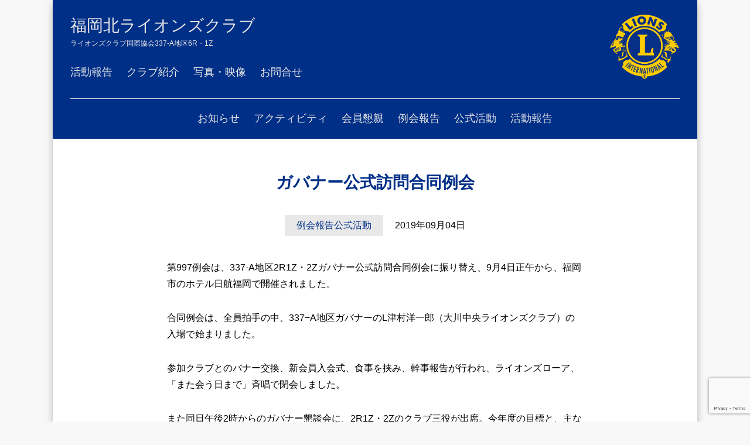

--- FILE ---
content_type: text/html; charset=UTF-8
request_url: https://fukuokakita-lionsclubs.org/all/7539/
body_size: 21940
content:
<!DOCTYPE HTML>
<html lang="ja">

    <head prefix="og: http://ogp.me/ns# fb: http://ogp.me/ns/fb# article: http://ogp.me/ns/article#">        <meta charset="utf-8">
<!-- Google tag (gtag.js) --> <script async src="https://www.googletagmanager.com/gtag/js?id=G-NCECPVRZZ4"></script> <script> window.dataLayer = window.dataLayer || []; function gtag(){dataLayer.push(arguments);} gtag('js', new Date()); gtag('config', 'G-NCECPVRZZ4'); </script>
        <meta name="viewport" content="width=device-width">
        <meta name="format-detection" content="telephone=no">
        <meta http-equiv="X-UA-Compatible" content="IE=edge">
        <link href="https://fukuokakita-lionsclubs.org/wp-content/themes/wp01/css/cmn.css?ver=1.1" rel="stylesheet" media="all">
        <link rel="icon" href="https://fukuokakita-lionsclubs.org/wp-content/themes/wp01/img/ogp/favicon.ico" type="image/x-icon">
        <link rel="shortcut icon" href="https://fukuokakita-lionsclubs.org/wp-content/themes/wp01/img/ogp/favicon.ico" type="image/x-icon">
        <link rel="apple-touch-icon" href="https://fukuokakita-lionsclubs.org/wp-content/themes/wp01/img/ogp/apple-touch-icon.png">
        <meta property="og:locale" content="ja_JP">
        <meta property="og:type" content="article">
                <meta property="og:description" content="福岡北ライオンズクラブ　ー　ライオンズクラブ国際協会337-A地区2R1Z">
<meta property="og:title" content="ガバナー公式訪問合同例会">
<meta property="og:url" content="https://fukuokakita-lionsclubs.org/all/7539/">
<meta property="og:image" content="">
<meta name="thumbnail" content="">
        <meta name="twitter:card" content="summary_large_image">
        <meta property="og:site_name" content="福岡北ライオンズクラブ">
        <meta name='robots' content='max-image-preview:large' />
	<style>img:is([sizes="auto" i], [sizes^="auto," i]) { contain-intrinsic-size: 3000px 1500px }</style>
	<style id='classic-theme-styles-inline-css' type='text/css'>
/*! This file is auto-generated */
.wp-block-button__link{color:#fff;background-color:#32373c;border-radius:9999px;box-shadow:none;text-decoration:none;padding:calc(.667em + 2px) calc(1.333em + 2px);font-size:1.125em}.wp-block-file__button{background:#32373c;color:#fff;text-decoration:none}
</style>
<style id='global-styles-inline-css' type='text/css'>
:root{--wp--preset--aspect-ratio--square: 1;--wp--preset--aspect-ratio--4-3: 4/3;--wp--preset--aspect-ratio--3-4: 3/4;--wp--preset--aspect-ratio--3-2: 3/2;--wp--preset--aspect-ratio--2-3: 2/3;--wp--preset--aspect-ratio--16-9: 16/9;--wp--preset--aspect-ratio--9-16: 9/16;--wp--preset--color--black: #000000;--wp--preset--color--cyan-bluish-gray: #abb8c3;--wp--preset--color--white: #ffffff;--wp--preset--color--pale-pink: #f78da7;--wp--preset--color--vivid-red: #cf2e2e;--wp--preset--color--luminous-vivid-orange: #ff6900;--wp--preset--color--luminous-vivid-amber: #fcb900;--wp--preset--color--light-green-cyan: #7bdcb5;--wp--preset--color--vivid-green-cyan: #00d084;--wp--preset--color--pale-cyan-blue: #8ed1fc;--wp--preset--color--vivid-cyan-blue: #0693e3;--wp--preset--color--vivid-purple: #9b51e0;--wp--preset--gradient--vivid-cyan-blue-to-vivid-purple: linear-gradient(135deg,rgba(6,147,227,1) 0%,rgb(155,81,224) 100%);--wp--preset--gradient--light-green-cyan-to-vivid-green-cyan: linear-gradient(135deg,rgb(122,220,180) 0%,rgb(0,208,130) 100%);--wp--preset--gradient--luminous-vivid-amber-to-luminous-vivid-orange: linear-gradient(135deg,rgba(252,185,0,1) 0%,rgba(255,105,0,1) 100%);--wp--preset--gradient--luminous-vivid-orange-to-vivid-red: linear-gradient(135deg,rgba(255,105,0,1) 0%,rgb(207,46,46) 100%);--wp--preset--gradient--very-light-gray-to-cyan-bluish-gray: linear-gradient(135deg,rgb(238,238,238) 0%,rgb(169,184,195) 100%);--wp--preset--gradient--cool-to-warm-spectrum: linear-gradient(135deg,rgb(74,234,220) 0%,rgb(151,120,209) 20%,rgb(207,42,186) 40%,rgb(238,44,130) 60%,rgb(251,105,98) 80%,rgb(254,248,76) 100%);--wp--preset--gradient--blush-light-purple: linear-gradient(135deg,rgb(255,206,236) 0%,rgb(152,150,240) 100%);--wp--preset--gradient--blush-bordeaux: linear-gradient(135deg,rgb(254,205,165) 0%,rgb(254,45,45) 50%,rgb(107,0,62) 100%);--wp--preset--gradient--luminous-dusk: linear-gradient(135deg,rgb(255,203,112) 0%,rgb(199,81,192) 50%,rgb(65,88,208) 100%);--wp--preset--gradient--pale-ocean: linear-gradient(135deg,rgb(255,245,203) 0%,rgb(182,227,212) 50%,rgb(51,167,181) 100%);--wp--preset--gradient--electric-grass: linear-gradient(135deg,rgb(202,248,128) 0%,rgb(113,206,126) 100%);--wp--preset--gradient--midnight: linear-gradient(135deg,rgb(2,3,129) 0%,rgb(40,116,252) 100%);--wp--preset--font-size--small: 13px;--wp--preset--font-size--medium: 20px;--wp--preset--font-size--large: 36px;--wp--preset--font-size--x-large: 42px;--wp--preset--spacing--20: 0.44rem;--wp--preset--spacing--30: 0.67rem;--wp--preset--spacing--40: 1rem;--wp--preset--spacing--50: 1.5rem;--wp--preset--spacing--60: 2.25rem;--wp--preset--spacing--70: 3.38rem;--wp--preset--spacing--80: 5.06rem;--wp--preset--shadow--natural: 6px 6px 9px rgba(0, 0, 0, 0.2);--wp--preset--shadow--deep: 12px 12px 50px rgba(0, 0, 0, 0.4);--wp--preset--shadow--sharp: 6px 6px 0px rgba(0, 0, 0, 0.2);--wp--preset--shadow--outlined: 6px 6px 0px -3px rgba(255, 255, 255, 1), 6px 6px rgba(0, 0, 0, 1);--wp--preset--shadow--crisp: 6px 6px 0px rgba(0, 0, 0, 1);}:where(.is-layout-flex){gap: 0.5em;}:where(.is-layout-grid){gap: 0.5em;}body .is-layout-flex{display: flex;}.is-layout-flex{flex-wrap: wrap;align-items: center;}.is-layout-flex > :is(*, div){margin: 0;}body .is-layout-grid{display: grid;}.is-layout-grid > :is(*, div){margin: 0;}:where(.wp-block-columns.is-layout-flex){gap: 2em;}:where(.wp-block-columns.is-layout-grid){gap: 2em;}:where(.wp-block-post-template.is-layout-flex){gap: 1.25em;}:where(.wp-block-post-template.is-layout-grid){gap: 1.25em;}.has-black-color{color: var(--wp--preset--color--black) !important;}.has-cyan-bluish-gray-color{color: var(--wp--preset--color--cyan-bluish-gray) !important;}.has-white-color{color: var(--wp--preset--color--white) !important;}.has-pale-pink-color{color: var(--wp--preset--color--pale-pink) !important;}.has-vivid-red-color{color: var(--wp--preset--color--vivid-red) !important;}.has-luminous-vivid-orange-color{color: var(--wp--preset--color--luminous-vivid-orange) !important;}.has-luminous-vivid-amber-color{color: var(--wp--preset--color--luminous-vivid-amber) !important;}.has-light-green-cyan-color{color: var(--wp--preset--color--light-green-cyan) !important;}.has-vivid-green-cyan-color{color: var(--wp--preset--color--vivid-green-cyan) !important;}.has-pale-cyan-blue-color{color: var(--wp--preset--color--pale-cyan-blue) !important;}.has-vivid-cyan-blue-color{color: var(--wp--preset--color--vivid-cyan-blue) !important;}.has-vivid-purple-color{color: var(--wp--preset--color--vivid-purple) !important;}.has-black-background-color{background-color: var(--wp--preset--color--black) !important;}.has-cyan-bluish-gray-background-color{background-color: var(--wp--preset--color--cyan-bluish-gray) !important;}.has-white-background-color{background-color: var(--wp--preset--color--white) !important;}.has-pale-pink-background-color{background-color: var(--wp--preset--color--pale-pink) !important;}.has-vivid-red-background-color{background-color: var(--wp--preset--color--vivid-red) !important;}.has-luminous-vivid-orange-background-color{background-color: var(--wp--preset--color--luminous-vivid-orange) !important;}.has-luminous-vivid-amber-background-color{background-color: var(--wp--preset--color--luminous-vivid-amber) !important;}.has-light-green-cyan-background-color{background-color: var(--wp--preset--color--light-green-cyan) !important;}.has-vivid-green-cyan-background-color{background-color: var(--wp--preset--color--vivid-green-cyan) !important;}.has-pale-cyan-blue-background-color{background-color: var(--wp--preset--color--pale-cyan-blue) !important;}.has-vivid-cyan-blue-background-color{background-color: var(--wp--preset--color--vivid-cyan-blue) !important;}.has-vivid-purple-background-color{background-color: var(--wp--preset--color--vivid-purple) !important;}.has-black-border-color{border-color: var(--wp--preset--color--black) !important;}.has-cyan-bluish-gray-border-color{border-color: var(--wp--preset--color--cyan-bluish-gray) !important;}.has-white-border-color{border-color: var(--wp--preset--color--white) !important;}.has-pale-pink-border-color{border-color: var(--wp--preset--color--pale-pink) !important;}.has-vivid-red-border-color{border-color: var(--wp--preset--color--vivid-red) !important;}.has-luminous-vivid-orange-border-color{border-color: var(--wp--preset--color--luminous-vivid-orange) !important;}.has-luminous-vivid-amber-border-color{border-color: var(--wp--preset--color--luminous-vivid-amber) !important;}.has-light-green-cyan-border-color{border-color: var(--wp--preset--color--light-green-cyan) !important;}.has-vivid-green-cyan-border-color{border-color: var(--wp--preset--color--vivid-green-cyan) !important;}.has-pale-cyan-blue-border-color{border-color: var(--wp--preset--color--pale-cyan-blue) !important;}.has-vivid-cyan-blue-border-color{border-color: var(--wp--preset--color--vivid-cyan-blue) !important;}.has-vivid-purple-border-color{border-color: var(--wp--preset--color--vivid-purple) !important;}.has-vivid-cyan-blue-to-vivid-purple-gradient-background{background: var(--wp--preset--gradient--vivid-cyan-blue-to-vivid-purple) !important;}.has-light-green-cyan-to-vivid-green-cyan-gradient-background{background: var(--wp--preset--gradient--light-green-cyan-to-vivid-green-cyan) !important;}.has-luminous-vivid-amber-to-luminous-vivid-orange-gradient-background{background: var(--wp--preset--gradient--luminous-vivid-amber-to-luminous-vivid-orange) !important;}.has-luminous-vivid-orange-to-vivid-red-gradient-background{background: var(--wp--preset--gradient--luminous-vivid-orange-to-vivid-red) !important;}.has-very-light-gray-to-cyan-bluish-gray-gradient-background{background: var(--wp--preset--gradient--very-light-gray-to-cyan-bluish-gray) !important;}.has-cool-to-warm-spectrum-gradient-background{background: var(--wp--preset--gradient--cool-to-warm-spectrum) !important;}.has-blush-light-purple-gradient-background{background: var(--wp--preset--gradient--blush-light-purple) !important;}.has-blush-bordeaux-gradient-background{background: var(--wp--preset--gradient--blush-bordeaux) !important;}.has-luminous-dusk-gradient-background{background: var(--wp--preset--gradient--luminous-dusk) !important;}.has-pale-ocean-gradient-background{background: var(--wp--preset--gradient--pale-ocean) !important;}.has-electric-grass-gradient-background{background: var(--wp--preset--gradient--electric-grass) !important;}.has-midnight-gradient-background{background: var(--wp--preset--gradient--midnight) !important;}.has-small-font-size{font-size: var(--wp--preset--font-size--small) !important;}.has-medium-font-size{font-size: var(--wp--preset--font-size--medium) !important;}.has-large-font-size{font-size: var(--wp--preset--font-size--large) !important;}.has-x-large-font-size{font-size: var(--wp--preset--font-size--x-large) !important;}
:where(.wp-block-post-template.is-layout-flex){gap: 1.25em;}:where(.wp-block-post-template.is-layout-grid){gap: 1.25em;}
:where(.wp-block-columns.is-layout-flex){gap: 2em;}:where(.wp-block-columns.is-layout-grid){gap: 2em;}
:root :where(.wp-block-pullquote){font-size: 1.5em;line-height: 1.6;}
</style>
<link rel="canonical" href="https://fukuokakita-lionsclubs.org/all/7539/" />
        <title>ガバナー公式訪問合同例会 | 福岡北ライオンズクラブ</title>
        </head>

    <body>
        <header>
            <div class="title"><a href="https://fukuokakita-lionsclubs.org"><span class="l1">福岡北ライオンズクラブ</span><span class="l2">ライオンズクラブ国際協会337-A地区6R・1Z</span></a></div>
            <a class="logo" href="https://fukuokakita-lionsclubs.org"><img src="https://fukuokakita-lionsclubs.org/wp-content/themes/wp01/img/cmn/logo.png" title="福岡北ライオンズクラブ" alt="福岡北ライオンズクラブ"></a>
            <nav class="gnav">
                <ul>
                    <li><a href="https://fukuokakita-lionsclubs.org/all/">活動報告</a></li>
                    <li><a href="https://fukuokakita-lionsclubs.org/aboutus/">クラブ紹介</a></li>
                    <li><a href="https://fukuokakita-lionsclubs.org/gallery/">写真・映像</a></li>
                    <li><a href="https://fukuokakita-lionsclubs.org/contact/">お問合せ</a></li>
                </ul>
            </nav>
                                        <nav class="sabnav">
                    <ul>
                        	<li class="cat-item cat-item-2"><a href="https://fukuokakita-lionsclubs.org/info/">お知らせ</a>
</li>
	<li class="cat-item cat-item-6"><a href="https://fukuokakita-lionsclubs.org/activity/">アクティビティ</a>
</li>
	<li class="cat-item cat-item-5"><a href="https://fukuokakita-lionsclubs.org/gathering/">会員懇親</a>
</li>
	<li class="cat-item cat-item-4"><a href="https://fukuokakita-lionsclubs.org/meeting/">例会報告</a>
</li>
	<li class="cat-item cat-item-7"><a href="https://fukuokakita-lionsclubs.org/official/">公式活動</a>
</li>
	<li class="cat-item cat-item-3"><a href="https://fukuokakita-lionsclubs.org/all/">活動報告</a>
</li>
                    </ul>
                </nav>            </header><section class="newspostbox">
    <div class="box00">
        <h1 class="posttitle">ガバナー公式訪問合同例会</h1>
        <div class="infodatail"><b class="tagbox">例会報告公式活動</b><time>2019年09月04日</time></div>
        <div class="postdatail"><p>第997例会は、337-A地区2R1Z・2Zガバナー公式訪問合同例会に振り替え、9月4日正午から、福岡市のホテル日航福岡で開催されました。</p>

<p>合同例会は、全員拍手の中、337−A地区ガバナーのL津村洋一郎（大川中央ライオンズクラブ）の入場で始まりました。</p>

<p>参加クラブとのバナー交換、新会員入会式、食事を挟み、幹事報告が行われ、ライオンズローア、「また会う日まで」斉唱で閉会しました。</p>

<p>また同日午後2時からのガバナー懇談会に、2R1Z・2Zのクラブ三役が出席。今年度の目標と、主なアクティビティの報告があり、ガバナーとの間で質疑応答が行われました。</p>


<span id="more-7539"></span>
<h5 class="ptitle">
<span>例会報告</span>
</h5>

<ol>
<li>開会宣言　会長　L桑野啓子</li>
<li>開会ゴング</li>
<li>国旗に敬礼</li>
<li>国歌並びにライオンズクラブの歌斉唱</li>
<li>会長挨拶　会長　L桑野啓子</li>
<li>ガバナー提言『団結・行動』<br />
会長提言『新時代へ継承～謙虚で思いやりの心で』</li>
<li>会員数は35名です</li>
<li>活動報告
<ol>
<li>8月26日（月）2R合同街頭献血運動</li>
<li>8月26日（月）第2回幹事連絡会</li>
<li>8月27日（火）福岡ノーマライゼーションLC家族懇親納涼例会</li>

</ol>
</li>
<li>行事予定
<ol>
<li>9月8日（日）福岡北LC青少年育成アクト地引網大会　10:00～　深江観光ホテル裏「海の家」/近隣海岸　ラグビージュニアスクールを招待</li>
<li>9月20日（金）福岡北LC令和元年度第2回ゴルフコンペ　10:06～　芥屋ゴルフ倶楽部</li>
<li>9月26日（木）福岡北LC第998回例会　理事会11:30～　例会12:30～　天神スカイホール</li>
<li>10月3日（木）福岡舞鶴LC青少年育成チャリティゴルフ大会　8:14～　志摩シーサイドカンツリークラブ</li>
<li>10月9日（水）地区GST委員会献血・献眼・献腎・糖尿病教育推進研修会　14:00～16:00　日本赤十字社福岡県支部　久留米赤十字会館　3階研修室</li>
<li>10月11日（金）福岡誠LC主催チャリティイベント　秋の冷やおろし日本酒飲み比べ　18:30～　アークロイヤルホテル福岡天神</li>
<li>10月12日（土）福岡花LC青少年育成支援チャリティボウリング大会　第1部13:00～　第2部16:00～　パピオボウル</li>
<li>10月17日（木）福岡城東LC主催いのちの電話・青少年育成支援第32回チャリティゴルフ大会　8:00～　ザ・クイーンズヒルゴルフクラブ</li>
<li>10月18日（金）福岡桜LC青少年育成支援チャリティゴルフ大会　8:00～　ザ・クイーンズヒルゴルフクラブ</li>
<li>10月30日（水）福岡くしだLC青少年育成支援チャリティゴルフ大会　8:28～　麻生飯塚ゴルフ倶楽部</li>
<li>11月9日（土）大牟田LC結成60周年記念式典　受付15:30～　式典16:30～　祝宴17:30～　ホテルニューガオアオームタガーデン</li>
<li>11月13日（水）花鶴福岡LC結成40周年記念式典　受付10:00～　式典11:00～　祝宴12:00～　オリエンタルホテル福岡　博多ステーション</li>

</ol>

</li>

<li>会食</li>
<li>テールツイスタータイム　テールツイスター　L日高松男</li>
<li>また会う日まで</li>
<li>閉会挨拶　会長　L桑野啓子</li>
</ol>
</div>
    </div>
</section>
<div class="breadcrumbs" typeof="BreadcrumbList" vocab="https://schema.org/"><!-- Breadcrumb NavXT 7.4.1 -->
<span property="itemListElement" typeof="ListItem"><a property="item" typeof="WebPage" title="Go to 福岡北ライオンズクラブ." href="https://fukuokakita-lionsclubs.org" class="home" ><span property="name">福岡北ライオンズクラブ</span></a><meta property="position" content="1"></span><i class="fas fa-angle-right"></i><span property="itemListElement" typeof="ListItem"><a property="item" typeof="WebPage" title="Go to the 例会報告 category archives." href="https://fukuokakita-lionsclubs.org/meeting/" class="taxonomy category" ><span property="name">例会報告</span></a><meta property="position" content="2"></span><i class="fas fa-angle-right"></i><span property="itemListElement" typeof="ListItem"><span property="name" class="post post-post current-item">ガバナー公式訪問合同例会</span><meta property="url" content="https://fukuokakita-lionsclubs.org/all/7539/"><meta property="position" content="3"></span></div>
<footer>
    <div class="box00">
        <div class="inbox">
            <strong>福岡北ライオンズクラブ事務局</strong>
            <p>〒810-0072<br>
                福岡市中央区長浜1-2-6<br>
                天神スカイマンション702号室<br>
                電話番号：092-406-7475<br>
                FAX番号：092-406-7476</p>
            <a class="btn00" href="https://fukuokakita-lionsclubs.org/contact/"><i class="far fa-envelope"></i>お問合せはこちら</a>
        </div>
        <div class="inbox">
            <strong>関連リンク</strong>
            <ul>
                <li><a href="http://www.lionsclubs.org/EN/index.php" target="_blank" rel="noopener noreferrer">ライオンズクラブ国際協会</a></li>
                <li><a href="http://www.lionsclubs.org/JA/" target="_blank" rel="noopener noreferrer">ライオンズクラブ国際協会日本語版</a></li>
                <li><a href="http://www.japan-lionsclubs.jp/" target="_blank" rel="noopener noreferrer">ガバナー協議会議長連絡会議</a></li>
                <li><a href="http://www.lions337md.jp/contents/337a.html" target="_blank" rel="noopener noreferrer">337複合地区ガバナー協議会</a></li>
                <li><a href="http://www.nakajima-lions.com/" target="_blank" rel="noopener noreferrer">札幌中島ライオンズクラブ</a></li>
                <li><a href="http://www.thelion-mag.jp/" target="_blank" rel="noopener noreferrer">公式機関紙「ライオン」公式サイト</a></li>
                <li><a href="http://www.bc9.org/center/fuku/fuku_top.php" target="_blank" rel="noopener noreferrer">日本赤十字社九州ブロック赤十字血液センター連盟</a></li>
                <li><a href="http://www.fukuoka.jrc.or.jp/" target="_blank" rel="noopener noreferrer">日本赤十字社福岡県支部</a></li>
                <li><a href="http://www16.ocn.ne.jp/~f-inochi/" target="_blank" rel="noopener noreferrer">福岡いのちの電話</a></li>
            </ul>
        </div>
    </div>
    <small>© 2011 - 2020 Fukuoka Kita Lions Club.</small>
</footer>
<script src="https://fukuokakita-lionsclubs.org/wp-content/themes/wp01/js/jquery.js"></script>
<script type="speculationrules">
{"prefetch":[{"source":"document","where":{"and":[{"href_matches":"\/*"},{"not":{"href_matches":["\/wp-*.php","\/wp-admin\/*","\/wp-content\/uploads\/*","\/wp-content\/*","\/wp-content\/plugins\/*","\/wp-content\/themes\/wp01\/*","\/*\\?(.+)"]}},{"not":{"selector_matches":"a[rel~=\"nofollow\"]"}},{"not":{"selector_matches":".no-prefetch, .no-prefetch a"}}]},"eagerness":"conservative"}]}
</script>
<script type="text/javascript" src="https://www.google.com/recaptcha/api.js?render=6Lez_S0kAAAAANFgxrtiJe3w_637RNrE4AuxDGpN&amp;ver=3.0" id="google-recaptcha-js"></script>
<script type="text/javascript" src="https://fukuokakita-lionsclubs.org/wp-includes/js/dist/vendor/wp-polyfill.min.js" id="wp-polyfill-js"></script>
<script type="text/javascript" id="wpcf7-recaptcha-js-before">
/* <![CDATA[ */
var wpcf7_recaptcha = {
    "sitekey": "6Lez_S0kAAAAANFgxrtiJe3w_637RNrE4AuxDGpN",
    "actions": {
        "homepage": "homepage",
        "contactform": "contactform"
    }
};
/* ]]> */
</script>
<script type="text/javascript" src="https://fukuokakita-lionsclubs.org/wp-content/plugins/contact-form-7/modules/recaptcha/index.js" id="wpcf7-recaptcha-js"></script>
</body>

</html>

--- FILE ---
content_type: text/html; charset=utf-8
request_url: https://www.google.com/recaptcha/api2/anchor?ar=1&k=6Lez_S0kAAAAANFgxrtiJe3w_637RNrE4AuxDGpN&co=aHR0cHM6Ly9mdWt1b2tha2l0YS1saW9uc2NsdWJzLm9yZzo0NDM.&hl=en&v=PoyoqOPhxBO7pBk68S4YbpHZ&size=invisible&anchor-ms=20000&execute-ms=30000&cb=7htf352vtdia
body_size: 48546
content:
<!DOCTYPE HTML><html dir="ltr" lang="en"><head><meta http-equiv="Content-Type" content="text/html; charset=UTF-8">
<meta http-equiv="X-UA-Compatible" content="IE=edge">
<title>reCAPTCHA</title>
<style type="text/css">
/* cyrillic-ext */
@font-face {
  font-family: 'Roboto';
  font-style: normal;
  font-weight: 400;
  font-stretch: 100%;
  src: url(//fonts.gstatic.com/s/roboto/v48/KFO7CnqEu92Fr1ME7kSn66aGLdTylUAMa3GUBHMdazTgWw.woff2) format('woff2');
  unicode-range: U+0460-052F, U+1C80-1C8A, U+20B4, U+2DE0-2DFF, U+A640-A69F, U+FE2E-FE2F;
}
/* cyrillic */
@font-face {
  font-family: 'Roboto';
  font-style: normal;
  font-weight: 400;
  font-stretch: 100%;
  src: url(//fonts.gstatic.com/s/roboto/v48/KFO7CnqEu92Fr1ME7kSn66aGLdTylUAMa3iUBHMdazTgWw.woff2) format('woff2');
  unicode-range: U+0301, U+0400-045F, U+0490-0491, U+04B0-04B1, U+2116;
}
/* greek-ext */
@font-face {
  font-family: 'Roboto';
  font-style: normal;
  font-weight: 400;
  font-stretch: 100%;
  src: url(//fonts.gstatic.com/s/roboto/v48/KFO7CnqEu92Fr1ME7kSn66aGLdTylUAMa3CUBHMdazTgWw.woff2) format('woff2');
  unicode-range: U+1F00-1FFF;
}
/* greek */
@font-face {
  font-family: 'Roboto';
  font-style: normal;
  font-weight: 400;
  font-stretch: 100%;
  src: url(//fonts.gstatic.com/s/roboto/v48/KFO7CnqEu92Fr1ME7kSn66aGLdTylUAMa3-UBHMdazTgWw.woff2) format('woff2');
  unicode-range: U+0370-0377, U+037A-037F, U+0384-038A, U+038C, U+038E-03A1, U+03A3-03FF;
}
/* math */
@font-face {
  font-family: 'Roboto';
  font-style: normal;
  font-weight: 400;
  font-stretch: 100%;
  src: url(//fonts.gstatic.com/s/roboto/v48/KFO7CnqEu92Fr1ME7kSn66aGLdTylUAMawCUBHMdazTgWw.woff2) format('woff2');
  unicode-range: U+0302-0303, U+0305, U+0307-0308, U+0310, U+0312, U+0315, U+031A, U+0326-0327, U+032C, U+032F-0330, U+0332-0333, U+0338, U+033A, U+0346, U+034D, U+0391-03A1, U+03A3-03A9, U+03B1-03C9, U+03D1, U+03D5-03D6, U+03F0-03F1, U+03F4-03F5, U+2016-2017, U+2034-2038, U+203C, U+2040, U+2043, U+2047, U+2050, U+2057, U+205F, U+2070-2071, U+2074-208E, U+2090-209C, U+20D0-20DC, U+20E1, U+20E5-20EF, U+2100-2112, U+2114-2115, U+2117-2121, U+2123-214F, U+2190, U+2192, U+2194-21AE, U+21B0-21E5, U+21F1-21F2, U+21F4-2211, U+2213-2214, U+2216-22FF, U+2308-230B, U+2310, U+2319, U+231C-2321, U+2336-237A, U+237C, U+2395, U+239B-23B7, U+23D0, U+23DC-23E1, U+2474-2475, U+25AF, U+25B3, U+25B7, U+25BD, U+25C1, U+25CA, U+25CC, U+25FB, U+266D-266F, U+27C0-27FF, U+2900-2AFF, U+2B0E-2B11, U+2B30-2B4C, U+2BFE, U+3030, U+FF5B, U+FF5D, U+1D400-1D7FF, U+1EE00-1EEFF;
}
/* symbols */
@font-face {
  font-family: 'Roboto';
  font-style: normal;
  font-weight: 400;
  font-stretch: 100%;
  src: url(//fonts.gstatic.com/s/roboto/v48/KFO7CnqEu92Fr1ME7kSn66aGLdTylUAMaxKUBHMdazTgWw.woff2) format('woff2');
  unicode-range: U+0001-000C, U+000E-001F, U+007F-009F, U+20DD-20E0, U+20E2-20E4, U+2150-218F, U+2190, U+2192, U+2194-2199, U+21AF, U+21E6-21F0, U+21F3, U+2218-2219, U+2299, U+22C4-22C6, U+2300-243F, U+2440-244A, U+2460-24FF, U+25A0-27BF, U+2800-28FF, U+2921-2922, U+2981, U+29BF, U+29EB, U+2B00-2BFF, U+4DC0-4DFF, U+FFF9-FFFB, U+10140-1018E, U+10190-1019C, U+101A0, U+101D0-101FD, U+102E0-102FB, U+10E60-10E7E, U+1D2C0-1D2D3, U+1D2E0-1D37F, U+1F000-1F0FF, U+1F100-1F1AD, U+1F1E6-1F1FF, U+1F30D-1F30F, U+1F315, U+1F31C, U+1F31E, U+1F320-1F32C, U+1F336, U+1F378, U+1F37D, U+1F382, U+1F393-1F39F, U+1F3A7-1F3A8, U+1F3AC-1F3AF, U+1F3C2, U+1F3C4-1F3C6, U+1F3CA-1F3CE, U+1F3D4-1F3E0, U+1F3ED, U+1F3F1-1F3F3, U+1F3F5-1F3F7, U+1F408, U+1F415, U+1F41F, U+1F426, U+1F43F, U+1F441-1F442, U+1F444, U+1F446-1F449, U+1F44C-1F44E, U+1F453, U+1F46A, U+1F47D, U+1F4A3, U+1F4B0, U+1F4B3, U+1F4B9, U+1F4BB, U+1F4BF, U+1F4C8-1F4CB, U+1F4D6, U+1F4DA, U+1F4DF, U+1F4E3-1F4E6, U+1F4EA-1F4ED, U+1F4F7, U+1F4F9-1F4FB, U+1F4FD-1F4FE, U+1F503, U+1F507-1F50B, U+1F50D, U+1F512-1F513, U+1F53E-1F54A, U+1F54F-1F5FA, U+1F610, U+1F650-1F67F, U+1F687, U+1F68D, U+1F691, U+1F694, U+1F698, U+1F6AD, U+1F6B2, U+1F6B9-1F6BA, U+1F6BC, U+1F6C6-1F6CF, U+1F6D3-1F6D7, U+1F6E0-1F6EA, U+1F6F0-1F6F3, U+1F6F7-1F6FC, U+1F700-1F7FF, U+1F800-1F80B, U+1F810-1F847, U+1F850-1F859, U+1F860-1F887, U+1F890-1F8AD, U+1F8B0-1F8BB, U+1F8C0-1F8C1, U+1F900-1F90B, U+1F93B, U+1F946, U+1F984, U+1F996, U+1F9E9, U+1FA00-1FA6F, U+1FA70-1FA7C, U+1FA80-1FA89, U+1FA8F-1FAC6, U+1FACE-1FADC, U+1FADF-1FAE9, U+1FAF0-1FAF8, U+1FB00-1FBFF;
}
/* vietnamese */
@font-face {
  font-family: 'Roboto';
  font-style: normal;
  font-weight: 400;
  font-stretch: 100%;
  src: url(//fonts.gstatic.com/s/roboto/v48/KFO7CnqEu92Fr1ME7kSn66aGLdTylUAMa3OUBHMdazTgWw.woff2) format('woff2');
  unicode-range: U+0102-0103, U+0110-0111, U+0128-0129, U+0168-0169, U+01A0-01A1, U+01AF-01B0, U+0300-0301, U+0303-0304, U+0308-0309, U+0323, U+0329, U+1EA0-1EF9, U+20AB;
}
/* latin-ext */
@font-face {
  font-family: 'Roboto';
  font-style: normal;
  font-weight: 400;
  font-stretch: 100%;
  src: url(//fonts.gstatic.com/s/roboto/v48/KFO7CnqEu92Fr1ME7kSn66aGLdTylUAMa3KUBHMdazTgWw.woff2) format('woff2');
  unicode-range: U+0100-02BA, U+02BD-02C5, U+02C7-02CC, U+02CE-02D7, U+02DD-02FF, U+0304, U+0308, U+0329, U+1D00-1DBF, U+1E00-1E9F, U+1EF2-1EFF, U+2020, U+20A0-20AB, U+20AD-20C0, U+2113, U+2C60-2C7F, U+A720-A7FF;
}
/* latin */
@font-face {
  font-family: 'Roboto';
  font-style: normal;
  font-weight: 400;
  font-stretch: 100%;
  src: url(//fonts.gstatic.com/s/roboto/v48/KFO7CnqEu92Fr1ME7kSn66aGLdTylUAMa3yUBHMdazQ.woff2) format('woff2');
  unicode-range: U+0000-00FF, U+0131, U+0152-0153, U+02BB-02BC, U+02C6, U+02DA, U+02DC, U+0304, U+0308, U+0329, U+2000-206F, U+20AC, U+2122, U+2191, U+2193, U+2212, U+2215, U+FEFF, U+FFFD;
}
/* cyrillic-ext */
@font-face {
  font-family: 'Roboto';
  font-style: normal;
  font-weight: 500;
  font-stretch: 100%;
  src: url(//fonts.gstatic.com/s/roboto/v48/KFO7CnqEu92Fr1ME7kSn66aGLdTylUAMa3GUBHMdazTgWw.woff2) format('woff2');
  unicode-range: U+0460-052F, U+1C80-1C8A, U+20B4, U+2DE0-2DFF, U+A640-A69F, U+FE2E-FE2F;
}
/* cyrillic */
@font-face {
  font-family: 'Roboto';
  font-style: normal;
  font-weight: 500;
  font-stretch: 100%;
  src: url(//fonts.gstatic.com/s/roboto/v48/KFO7CnqEu92Fr1ME7kSn66aGLdTylUAMa3iUBHMdazTgWw.woff2) format('woff2');
  unicode-range: U+0301, U+0400-045F, U+0490-0491, U+04B0-04B1, U+2116;
}
/* greek-ext */
@font-face {
  font-family: 'Roboto';
  font-style: normal;
  font-weight: 500;
  font-stretch: 100%;
  src: url(//fonts.gstatic.com/s/roboto/v48/KFO7CnqEu92Fr1ME7kSn66aGLdTylUAMa3CUBHMdazTgWw.woff2) format('woff2');
  unicode-range: U+1F00-1FFF;
}
/* greek */
@font-face {
  font-family: 'Roboto';
  font-style: normal;
  font-weight: 500;
  font-stretch: 100%;
  src: url(//fonts.gstatic.com/s/roboto/v48/KFO7CnqEu92Fr1ME7kSn66aGLdTylUAMa3-UBHMdazTgWw.woff2) format('woff2');
  unicode-range: U+0370-0377, U+037A-037F, U+0384-038A, U+038C, U+038E-03A1, U+03A3-03FF;
}
/* math */
@font-face {
  font-family: 'Roboto';
  font-style: normal;
  font-weight: 500;
  font-stretch: 100%;
  src: url(//fonts.gstatic.com/s/roboto/v48/KFO7CnqEu92Fr1ME7kSn66aGLdTylUAMawCUBHMdazTgWw.woff2) format('woff2');
  unicode-range: U+0302-0303, U+0305, U+0307-0308, U+0310, U+0312, U+0315, U+031A, U+0326-0327, U+032C, U+032F-0330, U+0332-0333, U+0338, U+033A, U+0346, U+034D, U+0391-03A1, U+03A3-03A9, U+03B1-03C9, U+03D1, U+03D5-03D6, U+03F0-03F1, U+03F4-03F5, U+2016-2017, U+2034-2038, U+203C, U+2040, U+2043, U+2047, U+2050, U+2057, U+205F, U+2070-2071, U+2074-208E, U+2090-209C, U+20D0-20DC, U+20E1, U+20E5-20EF, U+2100-2112, U+2114-2115, U+2117-2121, U+2123-214F, U+2190, U+2192, U+2194-21AE, U+21B0-21E5, U+21F1-21F2, U+21F4-2211, U+2213-2214, U+2216-22FF, U+2308-230B, U+2310, U+2319, U+231C-2321, U+2336-237A, U+237C, U+2395, U+239B-23B7, U+23D0, U+23DC-23E1, U+2474-2475, U+25AF, U+25B3, U+25B7, U+25BD, U+25C1, U+25CA, U+25CC, U+25FB, U+266D-266F, U+27C0-27FF, U+2900-2AFF, U+2B0E-2B11, U+2B30-2B4C, U+2BFE, U+3030, U+FF5B, U+FF5D, U+1D400-1D7FF, U+1EE00-1EEFF;
}
/* symbols */
@font-face {
  font-family: 'Roboto';
  font-style: normal;
  font-weight: 500;
  font-stretch: 100%;
  src: url(//fonts.gstatic.com/s/roboto/v48/KFO7CnqEu92Fr1ME7kSn66aGLdTylUAMaxKUBHMdazTgWw.woff2) format('woff2');
  unicode-range: U+0001-000C, U+000E-001F, U+007F-009F, U+20DD-20E0, U+20E2-20E4, U+2150-218F, U+2190, U+2192, U+2194-2199, U+21AF, U+21E6-21F0, U+21F3, U+2218-2219, U+2299, U+22C4-22C6, U+2300-243F, U+2440-244A, U+2460-24FF, U+25A0-27BF, U+2800-28FF, U+2921-2922, U+2981, U+29BF, U+29EB, U+2B00-2BFF, U+4DC0-4DFF, U+FFF9-FFFB, U+10140-1018E, U+10190-1019C, U+101A0, U+101D0-101FD, U+102E0-102FB, U+10E60-10E7E, U+1D2C0-1D2D3, U+1D2E0-1D37F, U+1F000-1F0FF, U+1F100-1F1AD, U+1F1E6-1F1FF, U+1F30D-1F30F, U+1F315, U+1F31C, U+1F31E, U+1F320-1F32C, U+1F336, U+1F378, U+1F37D, U+1F382, U+1F393-1F39F, U+1F3A7-1F3A8, U+1F3AC-1F3AF, U+1F3C2, U+1F3C4-1F3C6, U+1F3CA-1F3CE, U+1F3D4-1F3E0, U+1F3ED, U+1F3F1-1F3F3, U+1F3F5-1F3F7, U+1F408, U+1F415, U+1F41F, U+1F426, U+1F43F, U+1F441-1F442, U+1F444, U+1F446-1F449, U+1F44C-1F44E, U+1F453, U+1F46A, U+1F47D, U+1F4A3, U+1F4B0, U+1F4B3, U+1F4B9, U+1F4BB, U+1F4BF, U+1F4C8-1F4CB, U+1F4D6, U+1F4DA, U+1F4DF, U+1F4E3-1F4E6, U+1F4EA-1F4ED, U+1F4F7, U+1F4F9-1F4FB, U+1F4FD-1F4FE, U+1F503, U+1F507-1F50B, U+1F50D, U+1F512-1F513, U+1F53E-1F54A, U+1F54F-1F5FA, U+1F610, U+1F650-1F67F, U+1F687, U+1F68D, U+1F691, U+1F694, U+1F698, U+1F6AD, U+1F6B2, U+1F6B9-1F6BA, U+1F6BC, U+1F6C6-1F6CF, U+1F6D3-1F6D7, U+1F6E0-1F6EA, U+1F6F0-1F6F3, U+1F6F7-1F6FC, U+1F700-1F7FF, U+1F800-1F80B, U+1F810-1F847, U+1F850-1F859, U+1F860-1F887, U+1F890-1F8AD, U+1F8B0-1F8BB, U+1F8C0-1F8C1, U+1F900-1F90B, U+1F93B, U+1F946, U+1F984, U+1F996, U+1F9E9, U+1FA00-1FA6F, U+1FA70-1FA7C, U+1FA80-1FA89, U+1FA8F-1FAC6, U+1FACE-1FADC, U+1FADF-1FAE9, U+1FAF0-1FAF8, U+1FB00-1FBFF;
}
/* vietnamese */
@font-face {
  font-family: 'Roboto';
  font-style: normal;
  font-weight: 500;
  font-stretch: 100%;
  src: url(//fonts.gstatic.com/s/roboto/v48/KFO7CnqEu92Fr1ME7kSn66aGLdTylUAMa3OUBHMdazTgWw.woff2) format('woff2');
  unicode-range: U+0102-0103, U+0110-0111, U+0128-0129, U+0168-0169, U+01A0-01A1, U+01AF-01B0, U+0300-0301, U+0303-0304, U+0308-0309, U+0323, U+0329, U+1EA0-1EF9, U+20AB;
}
/* latin-ext */
@font-face {
  font-family: 'Roboto';
  font-style: normal;
  font-weight: 500;
  font-stretch: 100%;
  src: url(//fonts.gstatic.com/s/roboto/v48/KFO7CnqEu92Fr1ME7kSn66aGLdTylUAMa3KUBHMdazTgWw.woff2) format('woff2');
  unicode-range: U+0100-02BA, U+02BD-02C5, U+02C7-02CC, U+02CE-02D7, U+02DD-02FF, U+0304, U+0308, U+0329, U+1D00-1DBF, U+1E00-1E9F, U+1EF2-1EFF, U+2020, U+20A0-20AB, U+20AD-20C0, U+2113, U+2C60-2C7F, U+A720-A7FF;
}
/* latin */
@font-face {
  font-family: 'Roboto';
  font-style: normal;
  font-weight: 500;
  font-stretch: 100%;
  src: url(//fonts.gstatic.com/s/roboto/v48/KFO7CnqEu92Fr1ME7kSn66aGLdTylUAMa3yUBHMdazQ.woff2) format('woff2');
  unicode-range: U+0000-00FF, U+0131, U+0152-0153, U+02BB-02BC, U+02C6, U+02DA, U+02DC, U+0304, U+0308, U+0329, U+2000-206F, U+20AC, U+2122, U+2191, U+2193, U+2212, U+2215, U+FEFF, U+FFFD;
}
/* cyrillic-ext */
@font-face {
  font-family: 'Roboto';
  font-style: normal;
  font-weight: 900;
  font-stretch: 100%;
  src: url(//fonts.gstatic.com/s/roboto/v48/KFO7CnqEu92Fr1ME7kSn66aGLdTylUAMa3GUBHMdazTgWw.woff2) format('woff2');
  unicode-range: U+0460-052F, U+1C80-1C8A, U+20B4, U+2DE0-2DFF, U+A640-A69F, U+FE2E-FE2F;
}
/* cyrillic */
@font-face {
  font-family: 'Roboto';
  font-style: normal;
  font-weight: 900;
  font-stretch: 100%;
  src: url(//fonts.gstatic.com/s/roboto/v48/KFO7CnqEu92Fr1ME7kSn66aGLdTylUAMa3iUBHMdazTgWw.woff2) format('woff2');
  unicode-range: U+0301, U+0400-045F, U+0490-0491, U+04B0-04B1, U+2116;
}
/* greek-ext */
@font-face {
  font-family: 'Roboto';
  font-style: normal;
  font-weight: 900;
  font-stretch: 100%;
  src: url(//fonts.gstatic.com/s/roboto/v48/KFO7CnqEu92Fr1ME7kSn66aGLdTylUAMa3CUBHMdazTgWw.woff2) format('woff2');
  unicode-range: U+1F00-1FFF;
}
/* greek */
@font-face {
  font-family: 'Roboto';
  font-style: normal;
  font-weight: 900;
  font-stretch: 100%;
  src: url(//fonts.gstatic.com/s/roboto/v48/KFO7CnqEu92Fr1ME7kSn66aGLdTylUAMa3-UBHMdazTgWw.woff2) format('woff2');
  unicode-range: U+0370-0377, U+037A-037F, U+0384-038A, U+038C, U+038E-03A1, U+03A3-03FF;
}
/* math */
@font-face {
  font-family: 'Roboto';
  font-style: normal;
  font-weight: 900;
  font-stretch: 100%;
  src: url(//fonts.gstatic.com/s/roboto/v48/KFO7CnqEu92Fr1ME7kSn66aGLdTylUAMawCUBHMdazTgWw.woff2) format('woff2');
  unicode-range: U+0302-0303, U+0305, U+0307-0308, U+0310, U+0312, U+0315, U+031A, U+0326-0327, U+032C, U+032F-0330, U+0332-0333, U+0338, U+033A, U+0346, U+034D, U+0391-03A1, U+03A3-03A9, U+03B1-03C9, U+03D1, U+03D5-03D6, U+03F0-03F1, U+03F4-03F5, U+2016-2017, U+2034-2038, U+203C, U+2040, U+2043, U+2047, U+2050, U+2057, U+205F, U+2070-2071, U+2074-208E, U+2090-209C, U+20D0-20DC, U+20E1, U+20E5-20EF, U+2100-2112, U+2114-2115, U+2117-2121, U+2123-214F, U+2190, U+2192, U+2194-21AE, U+21B0-21E5, U+21F1-21F2, U+21F4-2211, U+2213-2214, U+2216-22FF, U+2308-230B, U+2310, U+2319, U+231C-2321, U+2336-237A, U+237C, U+2395, U+239B-23B7, U+23D0, U+23DC-23E1, U+2474-2475, U+25AF, U+25B3, U+25B7, U+25BD, U+25C1, U+25CA, U+25CC, U+25FB, U+266D-266F, U+27C0-27FF, U+2900-2AFF, U+2B0E-2B11, U+2B30-2B4C, U+2BFE, U+3030, U+FF5B, U+FF5D, U+1D400-1D7FF, U+1EE00-1EEFF;
}
/* symbols */
@font-face {
  font-family: 'Roboto';
  font-style: normal;
  font-weight: 900;
  font-stretch: 100%;
  src: url(//fonts.gstatic.com/s/roboto/v48/KFO7CnqEu92Fr1ME7kSn66aGLdTylUAMaxKUBHMdazTgWw.woff2) format('woff2');
  unicode-range: U+0001-000C, U+000E-001F, U+007F-009F, U+20DD-20E0, U+20E2-20E4, U+2150-218F, U+2190, U+2192, U+2194-2199, U+21AF, U+21E6-21F0, U+21F3, U+2218-2219, U+2299, U+22C4-22C6, U+2300-243F, U+2440-244A, U+2460-24FF, U+25A0-27BF, U+2800-28FF, U+2921-2922, U+2981, U+29BF, U+29EB, U+2B00-2BFF, U+4DC0-4DFF, U+FFF9-FFFB, U+10140-1018E, U+10190-1019C, U+101A0, U+101D0-101FD, U+102E0-102FB, U+10E60-10E7E, U+1D2C0-1D2D3, U+1D2E0-1D37F, U+1F000-1F0FF, U+1F100-1F1AD, U+1F1E6-1F1FF, U+1F30D-1F30F, U+1F315, U+1F31C, U+1F31E, U+1F320-1F32C, U+1F336, U+1F378, U+1F37D, U+1F382, U+1F393-1F39F, U+1F3A7-1F3A8, U+1F3AC-1F3AF, U+1F3C2, U+1F3C4-1F3C6, U+1F3CA-1F3CE, U+1F3D4-1F3E0, U+1F3ED, U+1F3F1-1F3F3, U+1F3F5-1F3F7, U+1F408, U+1F415, U+1F41F, U+1F426, U+1F43F, U+1F441-1F442, U+1F444, U+1F446-1F449, U+1F44C-1F44E, U+1F453, U+1F46A, U+1F47D, U+1F4A3, U+1F4B0, U+1F4B3, U+1F4B9, U+1F4BB, U+1F4BF, U+1F4C8-1F4CB, U+1F4D6, U+1F4DA, U+1F4DF, U+1F4E3-1F4E6, U+1F4EA-1F4ED, U+1F4F7, U+1F4F9-1F4FB, U+1F4FD-1F4FE, U+1F503, U+1F507-1F50B, U+1F50D, U+1F512-1F513, U+1F53E-1F54A, U+1F54F-1F5FA, U+1F610, U+1F650-1F67F, U+1F687, U+1F68D, U+1F691, U+1F694, U+1F698, U+1F6AD, U+1F6B2, U+1F6B9-1F6BA, U+1F6BC, U+1F6C6-1F6CF, U+1F6D3-1F6D7, U+1F6E0-1F6EA, U+1F6F0-1F6F3, U+1F6F7-1F6FC, U+1F700-1F7FF, U+1F800-1F80B, U+1F810-1F847, U+1F850-1F859, U+1F860-1F887, U+1F890-1F8AD, U+1F8B0-1F8BB, U+1F8C0-1F8C1, U+1F900-1F90B, U+1F93B, U+1F946, U+1F984, U+1F996, U+1F9E9, U+1FA00-1FA6F, U+1FA70-1FA7C, U+1FA80-1FA89, U+1FA8F-1FAC6, U+1FACE-1FADC, U+1FADF-1FAE9, U+1FAF0-1FAF8, U+1FB00-1FBFF;
}
/* vietnamese */
@font-face {
  font-family: 'Roboto';
  font-style: normal;
  font-weight: 900;
  font-stretch: 100%;
  src: url(//fonts.gstatic.com/s/roboto/v48/KFO7CnqEu92Fr1ME7kSn66aGLdTylUAMa3OUBHMdazTgWw.woff2) format('woff2');
  unicode-range: U+0102-0103, U+0110-0111, U+0128-0129, U+0168-0169, U+01A0-01A1, U+01AF-01B0, U+0300-0301, U+0303-0304, U+0308-0309, U+0323, U+0329, U+1EA0-1EF9, U+20AB;
}
/* latin-ext */
@font-face {
  font-family: 'Roboto';
  font-style: normal;
  font-weight: 900;
  font-stretch: 100%;
  src: url(//fonts.gstatic.com/s/roboto/v48/KFO7CnqEu92Fr1ME7kSn66aGLdTylUAMa3KUBHMdazTgWw.woff2) format('woff2');
  unicode-range: U+0100-02BA, U+02BD-02C5, U+02C7-02CC, U+02CE-02D7, U+02DD-02FF, U+0304, U+0308, U+0329, U+1D00-1DBF, U+1E00-1E9F, U+1EF2-1EFF, U+2020, U+20A0-20AB, U+20AD-20C0, U+2113, U+2C60-2C7F, U+A720-A7FF;
}
/* latin */
@font-face {
  font-family: 'Roboto';
  font-style: normal;
  font-weight: 900;
  font-stretch: 100%;
  src: url(//fonts.gstatic.com/s/roboto/v48/KFO7CnqEu92Fr1ME7kSn66aGLdTylUAMa3yUBHMdazQ.woff2) format('woff2');
  unicode-range: U+0000-00FF, U+0131, U+0152-0153, U+02BB-02BC, U+02C6, U+02DA, U+02DC, U+0304, U+0308, U+0329, U+2000-206F, U+20AC, U+2122, U+2191, U+2193, U+2212, U+2215, U+FEFF, U+FFFD;
}

</style>
<link rel="stylesheet" type="text/css" href="https://www.gstatic.com/recaptcha/releases/PoyoqOPhxBO7pBk68S4YbpHZ/styles__ltr.css">
<script nonce="eKQutjJXLt6Jm4ZlxYs6SA" type="text/javascript">window['__recaptcha_api'] = 'https://www.google.com/recaptcha/api2/';</script>
<script type="text/javascript" src="https://www.gstatic.com/recaptcha/releases/PoyoqOPhxBO7pBk68S4YbpHZ/recaptcha__en.js" nonce="eKQutjJXLt6Jm4ZlxYs6SA">
      
    </script></head>
<body><div id="rc-anchor-alert" class="rc-anchor-alert"></div>
<input type="hidden" id="recaptcha-token" value="[base64]">
<script type="text/javascript" nonce="eKQutjJXLt6Jm4ZlxYs6SA">
      recaptcha.anchor.Main.init("[\x22ainput\x22,[\x22bgdata\x22,\x22\x22,\[base64]/[base64]/[base64]/[base64]/cjw8ejpyPj4+eil9Y2F0Y2gobCl7dGhyb3cgbDt9fSxIPWZ1bmN0aW9uKHcsdCx6KXtpZih3PT0xOTR8fHc9PTIwOCl0LnZbd10/dC52W3ddLmNvbmNhdCh6KTp0LnZbd109b2Yoeix0KTtlbHNle2lmKHQuYkImJnchPTMxNylyZXR1cm47dz09NjZ8fHc9PTEyMnx8dz09NDcwfHx3PT00NHx8dz09NDE2fHx3PT0zOTd8fHc9PTQyMXx8dz09Njh8fHc9PTcwfHx3PT0xODQ/[base64]/[base64]/[base64]/bmV3IGRbVl0oSlswXSk6cD09Mj9uZXcgZFtWXShKWzBdLEpbMV0pOnA9PTM/bmV3IGRbVl0oSlswXSxKWzFdLEpbMl0pOnA9PTQ/[base64]/[base64]/[base64]/[base64]\x22,\[base64]\\u003d\\u003d\x22,\x22wrTCszzDijhrCsKsw6zDqMK6wrJ0PjjDvxHDtMKFwpRfwqQlw6Viwq8iwpsSeBDCtRFxZjc1MMKKTF/DuMO3KWzCsXMbBmRyw44hwqDCoiE8wpgUEQ3CtTVhw5jDqTVmw47DrVHDjxM8PsOnw4LDvGU/wpjDjm9Nw7d/[base64]/Cn8K6LsOkPsKww5J5Q2jCpA3Clkx3wqx6CcKiw47DvsKsK8KnSljDmcOOScOGHsKBFWjCocOvw6jCnjzDqQVXwrIoasK/wroAw6HCtMODCRDCosOawoEBDRxEw6ExXA1Aw6BfdcOXwpzDocOsa3EfCg7Dv8KAw5nDhErCs8OeWsKPAn/DvMKqCVDCuDZMJSVMf8KTwr/DncK/[base64]/IsKbRG56w6nDvzQZEMKMwpkswrBAw4xqMQ0hdcKfw6ZZBD18w5pqw6TDmn4LRsO2dSowJHzCtnfDvDNowpNhw4bDvcOWP8KIZ11AesOWPMO8wrYhwrN/EhXDoDlxAMKPUG7CpSDDucOnwo8lUsK9dMOXwptGwqhsw7bDrBFzw4gpwp53U8OqFEsxw4LCs8KTMhjDgMOXw4p4wrtAwpwRTV3DiXzDm3PDlwsEKFxQZsKGB8Ktw4INKzbDvMKIw6jChcKyKHjDtirCh8OKGsO5LQ7CucKJw6skw6EWwo/[base64]/w5wtw5DDvXXDhhQxwpvDuH8gwpnDmsK7XsOLw4rDqMKPOQIIwqfCsGYHGsO1wr8iG8OMw7kPW0xwBsObUsO2c1zDjDNBw5Z6w6nDgcK7wpQfVcO4w4/CpsOHwrzDqCvCoXZQwr7CmsK2wrbDqsO6TMKSwq0rGEUeVcOqw4/DuBQADCDCkcOMc15/woLDhjxnwqhiZ8KxAcK5fMKMCz4MGMOFw4PClncQw6I5McK5w6M7SXLDisOQworCgcONZMOZVn7Dh2xbwrwiwohvNhPCm8KLB8OVw50zY8OqdHvCq8Omw7/[base64]/Dlh9Zw7HDuBDCig3Cj8KcwrLCqcKNU8KqwogQw4UXbyFkSkJ7w45Lw4nDlVjDksODwoTCpcO/wqTDrsKfaXV8FDA0BEI9JUzDnsKpwq1Rw4dZGMKeYcOEw7PDrcO/[base64]/Dg8KEeFvCoEt2M8OBw4tww7g/LMOUOXAuU8ObY8Kiw6J5w6odEyJwWMOqw4jCnMOpDMK5Nh3CtcKVGcK+wqvDqsOrw6Qew7TDlsOIwo9oNBgUwp/[base64]/ChMOcw6vCoMKLw7phH8KEBcKzwqvDvRrCmcOvwpI/MhAJc1TCl8KkQloaF8KHX0rDj8OhwqfDljgFw4rDmALClF3CuihnM8KSwoPCr3FrwqXCiChkwrLCpWHCiMKkHWcdwqrDuMKUw5/DuGHCqMOtOsKLfEQvOyJCZcOEwqPDkxhsayHDmMOowrfDrcKmacKnw71NbT7Ck8OxYDcpw6jCvcOhw45Uw7UYw4/CpMKlVXk3ecOLPMOxw5TDpcOMAMOOwpIFN8Kjw53DtQpIX8KrRcORIsORLsKZDyTCscOTZwRhOBt4wpRJGz0HCcKSwpBjfBRew609w4nChlvDhGFVwoNkVxLCg8Orwrc9MsKuwpFrwp7Dt0/CmxBDIEXCqsKyDcOwMTTDslDDhhx1w6rCs3c1GsKGwrI/SxTDgMKrwpzDrcOXwrPCmcOwdMKDGcK6TMK6bMKIwrMHdsKSWm8fw7XDpSnCq8KTfcKIw4UgU8KmZMOZw6tyw4sWwr3CosKuXC/DhTnDix8QwrLCrXHCrMK7RcKewrQNTsKIHCRJw5wLd8OeLGMAHFoYwqjCj8KewrrDrWZ0acK6woZ1O3LDnzU/ecKcUMKlwpNOwrt5w7NswrPDrMKZJMOQTsKjwqzDh0HDsFhgwqXCqsKCWsOebsObCsOkacOgdsKaAMO0OihQc8OpJiNBSFl1woFSLsKfw7XCqMO/woDCsEDDg2PDoMOREsKdOCk3wpAGMG9vGcKxwqATM8ODworCgMO6G0kRQMKRwqrDoG1wwofDgybCtzF7w5FoDT4yw6jDnVBrcUnCmDQ8w43CqDHCjWcWw49oCcOOw4jDpBvDrcKpw4sKwqnDtElMwoZkV8OiZsKSR8KCU3jDhAJWVn1lL8OQHHU/wq7CuxzCh8K3w7PDrMOGaxU0w5NNw4ZaPFJaw6rDnBTCocKrdn7Cty/[base64]/CkcKdw6fDrV1Gw6gqw4zDvSM7e8Obwph3T8K0MhTCtzHDq0wZdMKYYybCmghJQMKcDMK4w6nCszfDjXs8wp8EwqFSw6NPw4DDjcO3w4PDnMKxeynDvCEsW1BRD0MJwrtpwrwFwoxzw75nAyDCvC/[base64]/QBXCmsOzJ0XCnG/[base64]/[base64]/wpUEBEXDicKrwqYFLUY0w6ojfU7CkcKowp/[base64]/DhnJLw67CmylAwrTDvERgLGNpZMKrw5wyHcKIFMO2aMOcGMOxSmt0wqtlFU3DssOkwq7CkmPCiFIcw5pxMMK9CsKMwq7DqkNFWMKWw6LCsyBww7XDlsOrwrRMw7DClMObKgnCjMKPZVs9w6jCvcODw5Qzwrd8w5LDhCJ5woXDumNZwr/CpMOPGcOCw50FZ8OjwoRGw5Vsw7zDssOvwpRkfcK6wrjChsKLw4cvwqXDtMOuwp/[base64]/wrAyHygKwoZYVjDDvzFRw7zDisKWCDV7wo5+w6snwpnDsxbCvzjCjMKaw5LDm8KoI1FEa8K5wofDrgDDgAUYCcORIcOvw7NaLMOUworCl8KZwrjDr8OMGw1HWjDDil/CqsOgwq3CjSsVw4DCj8OlLHTCg8KTbcO4JMKNwojDliHDqihiaH3Cs0kFw5XCti54d8KMPcKgLlLDjULChUsiV8OlMMOywo/CuEQgw5jCr8KWw4xdADvDp05uNTzDtwgYwpfDvGTCrm7Cq216wroowqLCnFBQMmsFdcKgEmo1LcOcwp4Xwp8dwo0QwpArMwvDjj9QJMOcXsKkw4/ClsOww6bCn0hlVcOewroKaMOLFGgoXRIawrwBw5BUwqvDlsOrGsOnw4XCmcOebhwbCnnDvcK1wrAyw6tqwp/[base64]/Dtx1oK8KPw6PDsMKZwpDCoGE1wobCtcKdZsO5wrU6FQ3CnsK6fwcYw6rCshPDpA9UwoR9NBB/[base64]/FSvCnsKrfy1Jw5Vnw6JXD8KVwq8ow5t8wozCmAbDuMKsWsOowqNIwrknw4/[base64]/CqmTDhlPDj8KQHcOrFMK9NcKGw6EqwpLDpljCq8Oow70Iw4FZLQkOw6pYEXl1w4U1wpEYw6ILwoHChcOhdsOwwrDDtsK+IsOeCVRZB8KoDk7Dl23DqDzDnMK5DMO0M8OTwpcSwrXCoGXCiMOLwpHDt8OJX0JpwpE/wpDDk8K6w5kJHnBjecOXahLCscOHZF7DkMKvUcKyfQ/Dhj0hXsKUwrDCtATDvcOIZ2cbwokuw5YDwrRfIUYcwqt0wpnDkn9HLsO3SsKtwoRLX08ZK2jCjEAswp7DnT7DhsKPRhrDtcKPEMK/w5TDocOYXsOJV8OdRHTCsMODbwlYw6d+R8KmZ8KswrTCgwFIF0rDsjkdw6NKwpA/SAMXI8K+fsOZwowOw4hzw7UFcMOUwq9Nw6sxWcKZFMOAwowPw7zDp8O3BxMVPnXDjMKMwqzCjMOwwpXChcKhwrs8FXDCvcK5dcONw7bDqXJPRMO+wpRofU3CjsOQwoHDgwzDg8KmHAHDszbDtGJlXcKXAALDn8KHwqwjwoLCk0kANDM3G8Oow4BNW8K/w5kmemXCv8KVUkDDh8OEw6sKwojDvcKzw40PbBIIwrTDoSlCwpZwBjYpwpzDncKMw57Di8KUwqYuwr/CuysewrfCnsKVD8OOwqJhasODNjPCo3LCk8Kow7nCrlZjf8ORwoIxA3gNfXnCvMO9TGjDk8KiwoZVw5kkc3fDhTkXwqLDrMKiw6nCs8Ksw6BGW1hYLE08RBjCucOUQkF+w5nChQPCh2pmwoNNwqcYwo7CpcKuw74nw7PDhcKuwq/DoxbDvz3DqWtuwqljJjPCs8ORw5XCvMKUwpvCp8One8O+d8O8w7fDohvDkMKqw4B+woLCqyRxwoLDm8OhLSgkw7/[base64]/DunfDkEPDocKCKg7Di8KqwrrDv30PwrEsCcKFwrl9AsKWccO9w6LCnMOsBGvDhsK9w4ZAw55Cw5/DnDRWIGLCqMKMwqjCqwdVFMKRwrPDicOGRBPDu8K0w7VSX8Oaw6ElDMKww68YMMKZfT3ClsOvAcOtLwvDqT5Kwo0Tb0HCncK8wqPDhsOYwq7Di8OaPVcPwojDgsKHwqs0UibDn8OrY0vDgMOZU37DgsOfw5k5U8ODdcKCwqogWGjDtMKYw4XDgwfCksKxw6/CokHDlMKRwqguUVJoA1Qjw7vDu8OyYz3Dug89ZcOiw604w7oew6YCWWnChMOMG3XCmsK0GcOrw4XDiCxdw4nColxfwpB1wpXCmxfCnsKWwoVDN8OSwo/DrMOMw5vCtcK/[base64]/DhcKWM8OQRcOjYMOIT8OEw40UwroXw4hMwr0Uw6tIfxXDolDCrl1Ew7R/w58IOinCk8KrwpvDvcOBG3bDvBrDgcKiwpbDrihSw4fDqsK7KcKxQcOdwrPDmG5CwpHCoD/DtsOWw4bCmMKqE8OjLyQrw4LCuHRUwoo9wqFLE05nbXHDoMO6wqsfVRAIw6fCpiDCiTXDpUdlO0dvbiwLwpQ3w4/CrMOcwpPCscKQQMOhw4U1wpcPw68XwrXCkcOlwpLDvsOiA8K9eXgwUXcJYsKew4wcw6YGwop5wo7Dlhl9QH51NMOYXsKICWHCoMKGI0UlwpXDosOQwpLChTLDvk/DnsKywrDCtsKqwpATwrHDlMKNw5LCsCY1PcK2wpnCrsK6w5QbPsOHw6zCl8OZwoINM8OnAAzCjEkwwoTCnMODBGvDvCRUw4xUdChoK2LDjsO8bStJw6s5wpg6SBtVeGErw5zDssKgwpd1woQFDWkcO8O+fx1cEsOwwr/DkMKGHMOuQsO1w5rCvMKoJ8OcPMKnw6AKwrgQwpnCgcKlw44xwox4w7TDn8KaIcKrGcKbVRjDqMKWwqoBC0PDvcOSGS7DqmPDtzHCvlw5LBTCoTXCnkxfJhVVScOdN8Oew4RHEVPCiT1ZB8KAeBhawoUXwrHDvMK1LcKww6/ClcKsw6Jww4hJIMOYC3DDvcKGbcKkw5rDiynCksKmw6AGBMOgHAXCjcO2fld/[base64]/w6LDksKjScKEbxdYwqXDlT1Ww6rCqzHCgMKVwoUeUlvCqMKrUsKyLcOKccKXCwFnw6gcwpbCnh/DgMOBMHbCi8KgwpXDuMKGK8KhFE0+CcKBw7fDuAI7GU0Ow5jDl8OkO8OTNVd8I8K2wp7CgcKTwpV5wo/DscOVCnDDvBlgbXIpUcOmw5NZw57Di2HDrMKyKcOeU8OYXVpZwqNbUz5vA0xdwr92wqHCi8KfeMKCw4zDgGnCsMOwEsOPw60Aw4ciw44IeB9peg/Co2pGc8O3wpQJUW/DgsO1RxhOw6B/S8OOSMOrcnESw4w4MMO6w6PClsKAXR/[base64]/DrsKjwrxsGMOFOMOqPMKCRsK+woggw7szFMKKw6EEwoDDq1ETO8KfasOmGcKYDx3CoMKRDh/CtsO2wo/Cr17ClGguXsKxwpvCmicXcQJ0wq7CssOTwp8+w5QdwrXCliE2w5XDhcOXwqYTEUHDhsKoA05zFCHDosKfw4Uxw4lcP8KxeEDCqnc+csKFw73DqEhnHEgJw6vCnzJXwo1owqjCuWzDhnloO8OEfkTCg8O6w6gVSBnDlAHCvC5IwrfDn8KuV8OOwp1iwr/Dn8O1AC8yRMOFw6zCucO6acONeGXDnG0KMsKzw5HDjWFHw4oEw6RdfxPCkMODAU/Cv25saMKOw4QiZxfCrE/DocOkw4HDtivCmMKUw6hww7rDiCRnKmI3AAkzw7s4wrTCtwbCvlnDvwppwqx5KDRXMz7DgcKva8Kvw4sgNCtlTy7Dm8KgY0FKQU0nZcOWVMKRGyx7QFbCqMOHSMKwM15YPARMVQ0bwq/DtzZxEMK5wqnCrjXCmzlbw4UewpwfH0cuw43CrnvClXvDsMKtw41Aw6ASUcOZw7l2wonCvMKjGgnDmcO1SsKLHMKXw5XDiMOkw6bCuj/DtBMLCBnCiiokBX7CosOhw5Qxw4jDqMKxwovCnQM0wqojKVDDvW0kwpfDvmLDmEN9w6TDq1rDhCLDnsKww6YjLcOsKcKHw7rDqcKSN0ghw5/DvcOcMAouWsOyRzTCsxckw7HCtkx5bMOLw7APCzDDoSdaw5fDlcKWwo8BwrQXwozCucOBw715FWTDqy9Kw4k3w63CjMOoLcKsw5/DmMKvVxF/w5gVEcKgA0vDsmtsLWXChMK+WG3DtsKiw7DDoGxGwoTCjcOqwpQ/wprCscO5w5jCnsKDGcKoVlJCRsOOw78OFTbDosK+wp/CixvCu8OPw7TCsMKhcGJqOB7CmTLCt8KDPRrClWPDmTjCq8Oqwq9hw5tBw53CqcKlwp7CocKieEHCrMKNw51qGQI0wqY4EcOTDMKmJMKuwrdWwqDDucODw4p2UsKCwoXDuCEtwr/[base64]/[base64]/[base64]/[base64]/CqWpdH8KTd8OAwoBww6vCocOuwo7DocKrw5DCg8K/dDTCogNlPMK1MHhBRcO+EMKxwqDDicONbBbCmmjDuyDCshUNwqljw5dEHsOIwrfDtVYJPUVZw4IqYhhBwp7DmHdqw7EEwoV5wqJ/[base64]/CMOxZ8KOD8OxFMOTQjbCjcO6GsO5w5kjATx1wo3ChGTCpSXDgcOtRCLCsW5ywrhlL8KmwpYUw7JCPsK6EMOiER4Jai8aw4ppwpnDlgHCnVVGw6nDhcO7bT1lc8OfwpfDl34Dw4wYIsOJw5fCm8OKwpPCv1rCrid4eUsmRMKRUsKwfcKTVcOXwrc/w6Ztw4NVaMOvwpYMBMKbaDBUc8OOw4ltw6rDhlA4eQkVw61tw6/DtwRuwoPCosODVCdBCcOpRgjCrjjCnMOQXsKsIhfDmknCgsOKfMKVwq8UwrTChsK5OhHCvsOwUEBowqJ8Yh3Ds1HChQ/DnlvCqkRrw6stw4J5w4p/[base64]/[base64]/DkQvCjVABwqVBw4DCrGHDnAFhNMOMF1rDisKWJivDtRkSJ8KjwrXDtsKjUcKGIHJ8w4J5PcKqw6zCsMKCw5vCncKFcx8NwrTCrQ9SDcKLw4LCsgMwCgHDvcKNwopQw6XCmAd6IMOqwrTCjRPCt31owq/DtcOZw7LCh8Osw51AdcOCaH07DsOnbW1XLRJ9w5TDsiZjwrdBwqBJw4/CmSdIwp3Dvwk2woF5wppxQnzDh8Oxw6gzw4VJYj0Ew5M6w63CgsK4KFp5L2/Ci3zCtMKXwqTDqy0Tw4g4w4XDtzvDvMKOw4vDnVBHw5k6w6M6bcOmwoXDqR/[base64]/ClMOsMzjCpAPDg3AEwqvDj8KkDcKJQsKOw4ZfwpPCncOqwqERw4/CnMKAw7rDgDvDvkxfEsO/[base64]/wph9w57Cs1TCqcO/LXIvwqnDtGwtC8KYZ8OUwqDCnMOgw6DCql/CssKAbFk9w57DtUjCpWLDsmnDksKkwpUJwpDCgMKtwoF/ZihhL8ORa2ErwqLCqiN3Rl9RfMOvf8OSwr/DpAodwpTDqA5GwrTDhcORwqdbwqjCqEbCrlzCk8KJZcKkJcOPw7QPwqBbwq/ChsOjPmF+RzLChcKEwoJsw7jChDkZw6xTMcKewoLDp8KJO8K4wqvDrsKcw4wTw55VF05twq0EIgXDllLCgMOlSU7CnWrDrzZoHsOZw7fDlGEXw5HCssK9JlJwwqbDk8OwYMKXAzLDiCXCvDcOwpV5PjfDhcOJw6IPW3bDiEHDjsO2DR/[base64]/EzMVwpDDnMK1w4JQVDBIwqvCqnjCuMO7a8KEw7vCjk5UwoxQw542wo3CicKWwqd0aFbDtxLDryDCm8KXZ8KxwoUVwrzDk8OVOAPCkkDCn3HCvXfCv8OofsOnesKXWXrDjsKGw4nCqcO5XsO7w7vDlsOrc8K/BMKgY8O9wph/VMOfQcO/[base64]/DlMK+w5Qfw4UDFWDCnMO0wqkdw6MJKMKFw5rDtsOUwobCsg1KwrnCicO9fcKDwrzDgsO/w6lBw5PCucKPw4IfwqfCn8O/[base64]/[base64]/[base64]/CuFpiRQrCtXcbw7bDjVHCiHwDU8K/w7LDsMO5w5zCoxltL8O2HDw5w6MZw4fDkSfDqcKdw7k6woLDgcOBIsKiDMKqRMKpeMOTwo0EJsO1FHUcR8KYw7HCucKnwrrCucOBwofChMOeOXZmOVbCkMOxGTN/dARmfjZYw7bClcKIHgHCqsOBLjbCgWBWw5c8wqXCqsK3w5tBGsOHwpcBXDzCucO6w4cPBTjCnEpjw7XDjsOowrLClmjDp1HDjMOEwpE4w6l4UQAYw7vCjSnClcOqwqB2w5HDpMOwTsOlw6hVw6ZWw6fDqk/DscOYBUPDoMOWw4DDvcKSX8KOw4lKwrUKNHdgbhEmQHjClCYgwpYCw4nDn8Kuw7DDrcOkDcODwrgWO8O7ZcOlwp/Dmm9IICDCjSfDmFrDrMOiw4/DjMOTw4p1w4g7JjjDiCnDoU3CkRLDt8Okw5RyF8KGwo5gZ8KHD8OjHsKDw7PCl8KWw7p8wpZhw5nDgxARw4Q+wp/DiQ1HcsOpIMOxw7vDjMKAdgM+wrfDqjNhXjdjEy/[base64]/Dlj0ww4/Ds8K/w5fCrV7Dgm/CpsKTw6MswprCnnRrBMOpw64uw4TCjDfDkR3Cl8K2w6rCgSXCi8OnwpPDkGDDiMO/[base64]/CksK0NjTDs3XCpHXDgSFedsKrwpfCiW3Cp3U7ERHDrDwRw5HDh8O9flklw68Two4qwpLDr8OXw5EpwqMrw7zDssKdfsO5ccKaYsK6wpTCnMO0wr0SasKtVWBFwprCicKqXQZOF2U4b1Z8wqfCrwwuQxwATz/DmSDDoVDDqDMqwr/DkwMOw47Dki7CncObw5hJXCcGMcKsDUbDv8KUwqg9dw3CoG8pw4zDkMO9RMOzIhnDtA4JwqYewqMIF8OOKcO8w6TClMO6wrt9LiBFaG/[base64]/DkBlow6XDn8OMFgjCgjYbw4tiw4XDucOBw5g6wojCvlMPwoEUw5YSPW7Cj8K+DcOWH8KtLsKnWsOrKzhWMiV9TXvCvMObw5DCtVhHwr9gwoDDhcOcc8K3wrDCrC4Zwqx/[base64]/CoxxUGsOYb2MVwpvDpsK0MMKGQsKyw5p7wqzCrTcmwoUBLVvDkmkjw68JHTnCkcKgS214ZnfDoMO4QyDCh2XDkh5hRFZRwqHDomzDg2lbwqrDqRo6wrUlwqc6LsOpw4VrI1XDoMKPw4kkGCgfGcObw4vDrkslMR/DlDTCpMOmwo5pwrrDhy/[base64]/CqxlTwp4Xdw3DmcOSDMOOwqDCsDUiw5vCrsOPRADDhg9jwqAnQcODAMOkdzNHPsOlw5DCoMOaGxJFfE0mwonCvXHCrnTDvsOmYDYpGcORJsO2wpVddsOrw6nCoRvDlQHCuBHCh1lGw4FPdkFQwr3CssO3SE3DpMOyw4bCkmA3wrUMw5bDmR/CqMOTEsKDwqbCgMKYwoXCrFPDp8OFwoc/[base64]/CuX5/w405woErY3DDpsOTwrrDn8O+cMOEAAPCucO6XgoWw7QAeDXDsR3CsQoQGMOkSQfDtRjDrcOXworDnMK/LTRjwrPDscK7wo0Ww6YTw5LDpBDCo8KPw4t/w4NCw69zwpNjP8KpNU3DucOhw7DDpsOtEsK4w5PCvEUNdMOgU3HDqn5gB8KYJsO+w6NFXnFMwqw3wpzCosOjQGLDkcK9CsOmDsOkwoTCmWhTWMKyw7BGA2/DrhvDvzDDv8K1wphOGE7CsMKuwr7DmkBLYsOww5zDvMKiREPDpcOOwqo7NGJVw6FLwrLDj8OpbsOAw47CocO0w79cw6IYwp4gw5vDlsKhesOlaXnCtMKtShckPW/DoA5CRRzCh8OSY8O2wqQ3w7F0w799w5DCjsKAwodnwrXCgMKFw4tAw4nDmsOZwpgFZcKSM8OzZsOhLFROBTLCgsOlAcKQw6nDhsOswrfCiGFpwovCtUlMFFfClC3DuU/Cu8OCBRbCo8K9LCU0w5PCgcKqwqNPU8Knw70gw4wJwpszUwRrasKKwph1wp/[base64]/DpsOEO8OXan0lwqjDsMOgQsKjwqoVHsOAJUzCtcOow6XCp1/Cvh4Kw6nCrcOAw5E1PHFGHMONBjHDiELDh31Bw47Dr8OPwo/CoCTDtTQFehRIRMKqwogiHsOaw5JewoZxFsKuwo7DhMOfw7k7wovCsS5PLj/CrcOgw459UsKgwqvDpMKIw6LCqA8UwpUiagkgXFgnw6xXwq9Iw7pWIsKrO8Oqw4jDslxLBcOsw5zDs8ObK15/w6/CknzDj0XDnjHCuMKheydlGcOgT8Ohw6gYw6HCoVzCmsO5w5LCsMO5w5FKV3VffMOvWH7CmMOhdg4fw5cjwqnDg8O9w7fClcOjwr/CgGpLw7fCjcOgw49+wofCnyNyw6bCu8Kbw5JLw4gIMcK4NcOww4PDsEZ0EiZZwoDDvMK6wqHCrnXDnU3Ds3XCmybCnQ7Dhwo2wrhXBWLClcKFwp/CgcK4w4c/PRnCpcOHw4rDkXoMecOXw7zDojVOwrErAVohwqgcClDDgmM5w7wnFnJQw57CuWQjwp59P8KJbCLDqXXCv8Opw5/DmcOcUMK7wqNjw6LCk8K/[base64]/wqjCjkA4VMOzwrLCpH7CmsOMwp1Kw5hqw4vCnsKIw7TCsQ0+w4xywr5IwoDCgC/DnFtYFiZQPcKIw74Qf8OIwq/DmknCscKZw4FJOsK7XCjCocOxMxkySiNywothwodtaEHDr8OCYU3DuMKmDEA6wr12EsKfw6TCvnvCn2/CoXbDpsOcworDvsOtFcKtE2vCqngRw55BcMKgw6U5w4NQOMOKAkHDg8KVc8Oaw43CoMOxABxDBsOiwpnDhEpjwrnChkDCg8OXO8OdFi/DjxvDphHCl8OhKCHDngApwpZMAUpNBMObw6tUPsKqw6XCtWrChWrDuMKow7/Dvmsqw77DiTlTMcOywqPDrjfCoyNMw43CkX8MwqHChMKbeMOpdcOvw6PCtlhfVTTDpDx5wp1sdQvCpk0Jw7bClMO/ejouw51ewrR6wrQcw4UxL8OLd8OIwqMkwrknaVPDtHsIMsOlwq/CkDBrwpgzwoTDv8O+BsO6J8O6GHEXwpQiwq7CssOPf8KVClt7YsOkHjjDrWPDunzDtMKMX8Oaw48FZ8ORw53CjXsdwqnCgsOMa8KuwrzCkCfDqFx8wo4nw54/wp4hwpExw7tWZsKISsKPw5XCvMO/[base64]/DsHfDi8OWw50Lw5o9wq0gwpQzSXnChcKbFcOHDsO2JsKXQcKBwpN9w5RQUyMHQ244w4bDgWvCk2ZRwonCgMOzKAELPBTDm8KxHxNUKsKmFhfCgsKvOxogwpZnwqnCn8OuQGXCvy/Ci8K+wrPChMKFFzfCnEvDg0rCtMObBHnDuhoFIDnDp2kVwpTDlsOFGU7DrRIQwoDCv8KWw7LDkMKZTCETcCsJWsKxwrVjZMOHFzhXw4QJw7zCkArCj8Ocw5cUZWMawohXw6JWw6fDlhbCscOhw4c9wrlww4/[base64]/Do2jChBhXw6VXw4BeGMKaKF9uIsKhw7LCm8Ojw4rCs3RFwqolWsKtU8OGSV/[base64]/DjzgPBcKkw5fDi8O1WsO5wroRw5rDtcOOw7bDmcOUwrHDtsO2FRs5ZS8Aw5dNGcO/asKyeRBAcBtJwpjDucOBwrctwqzCsmwGwp8Fw77CthfDmVJSw5DDpx3DnMKDWi18SxTCoMOuLMO4wrcbdcKkwrfCjwbCl8KyI8OiHz/DqRoKwo/CsQDCkjxwZMKrwrbDrhPCqcKvFMKqdS86fcOAwrt0XxHDmiLCp3kyCsOAScK5wp/DghPCqsOaYAfCsy7Cr0MhJcKKwoXChCXCmBfCi0/DvE/Dj3vCjBliXyTCgMK4XcOwwoPCm8OmWi4BwpvDi8OEwq5vXxcOAcOWwpx+GcOww7Vtwq/CncKkHnMawrvCpXgbw6XDmFd2wo0Mw4RgbW7CrcO+w7nCssKuai7CuGjCjsKSIsOCwp9lQl/ClVHDuFMCP8Onw4pvSsKKFSXCnlLCrjxqw60IDR7Dj8KjwpwfwqXDkV/[base64]/SsOKUQ1vY8K+w4/CnyFFfsKTX8KJUMO/NznDqgvDvMOrwozCi8KWwp/DuMOzY8KHwrklYMKHw61zw6bCg3gmw5FKwq/DkgrDtA0XNcOyFcOEdS9Awo0kQsObMMOFcllFLl3CvhjDjBDDgBnCucOtQ8Ouwr/DnBxUwqkrbMKILznDvMOWw5J2OAhBw5ZEw45sYMKpw5YoNTLDpCoGw58ywpQ5CUMdw4fClsO8d1bCnR/CiMK0aMKhMcKDEiJFVsK2wpLDocKowok3VsKQw6hXKTYfXyLDlcKPwq48woQdCcKdw4kzGEEeBATDtBZyw5HCu8Kfw4bCnkJfw6YldTLClcKdD0R3wpPCgsKuSDxLPT/DhsOOw5h1w5jDvMK0V3AbwrAZD8OlacOnYirDpXc0w6Zgwq/[base64]/DvgkXw7jDmsKnwq9sH8Kjw5MPK8KuwpI9PMKrwrrCpcKwUMOWHMKyw6vCpl3Dh8K/wqsoQcO7asK1cMOkw5TCosOfOcOGYxTDjiM+w7Jxw5LDpsK/GcO4HsOEHsOWTGgKRFDCvwjDn8OGARp9wrQ2w7/[base64]/[base64]/CqBvDjnkrw6cjWDjCmcKccApawrUGaMKJVMOwwpzCqsKLcR1KwqMzwpt8B8Odw4QeJsKfw6EMSMKlwrMafMKXwod4NsKkLcKEJsKdMsO7T8OAB3XCpMOjw6llwr/Dmg3Dl3vCtsKHw5I1QXByNmfCjMKXwojDtDPDlcKgesKiQg48XcOZwoYFRcKkwrE8ZcOdwqNtbcKCHMOQw4ArCcK3C8K3wp/[base64]/CqjBVeH4WLVTCksKzwpY2w5sBw7NmOcKPCcO1wo7DqgTDiA0Pw5cIDHnDnMOXwo5sT1VXJMKIwpY0SMOZSX9Cw78dwoteJyDCmMOlw4bCqsKgGQxFw6PDpcOcw4/[base64]/DocO/w7XCp8OgVsOmwonCnsKbwoPCqi5mwqcpScOdwod9wrNfw7rDtcO/[base64]/CsMOnw63Di8KEw6Unw7fCoMO0w6DCqGhpwppmF0/CkMKnw5LCgMODblY9ZARHwop6U8KVwpAbfsOuwrfDrcKjwpzDrcKFw6Bkw6rDkMOvw71UwpVcwrjCgxYUDcKGfmlEwpDDv8Ouwp5ew4RBwr7DmWMsbcO4S8KBFWd9BS5FfVYGXBbCqUfDvQTCusOQwrk0wq/CjMO8UHQrciN9w41OLMKnwovDk8O9w6hZWsOXwqsidMKXwqRbJcKgYUDCrMOwUyHCt8O1PHcqDcO1w5tgekNHHGDDlcOIGVJOAgHCmlMYw7PCshFNwrfCrSTDrR4Aw63ChsOzXTHCucOyNcKcw5R8OsK9w6JLwpVjwoHDmcKAwqovaBXCgsOfCncQwr/ClxEuHcOtECPDo3Ilfm7DvsKNT0rCmcKcw7Nzw7HDvcKZEMO5JSjDpMOuf2pdHXUnc8OyYnMTw5pfP8O2w7XDlE5+FTHCuB/DvEkAUcO2w7pwWU9KXznClMOqw7QYJ8OxYMOUb0dvw6Jww67CgHTCm8Kyw6XDtcKhwoXDizwXwpXCt20+w57DqcKTWsKZw6DCi8KtcEDDj8KoScKrBMKBw41ZCcO/bRDCq8KoVjfDgcKuwp/[base64]/DoALDssOeWMKgSXjDpsK2AX9xRMOPTUfCjMKVP8OCw6djWGM7w5nDoMKtwrHDlhsrwpjDgsOLL8KzC8OsXX3Dkj1rGAbDnnLDqivDuDAYwppdPMORw7VCDMKKQ8KyA8OYwpB8PBXDm8Oew41aEMOMwoBOwrHCjRZ/w7fDvC9KVTlfEyzCq8Kiwq9fwpjDqMKXw5J6w5/CvU4Pw4o+esKiZcOTMcKMwo/[base64]/DnUXCrTg2w6bCjVc+wqHCvcOwccKpITsTwq7CvcKwPW/Dg8KlB0fDrUzDohzDhThsdsKOAsKDbsOIw5Qhw5kKwqDDi8ORw7HDomnClcOWw6UOw6nDowLDkkoTaA55RmfChsOcwpFfDMO/wqMKwrcvw5hYU8Khw6fDgcOvbh0ofsKKwq8Hw7fCrANYLMOJRmHCucOXCcKpO8O6wolSw4JuRsObMcKfP8OTw6bDhMKEwpTCi8OqPmrCl8OQwop9w5zDh1IAwrBiwr7CvgZbwo/[base64]/[base64]/DsC/[base64]/Cj8O4w6LClcKGw5vCq1fCmMOywrgUTcK6UcKOXWcXw7hSw4dEX3Y1EMOkXjzDmhLCrMO1ex/CjyzCikkEFsKvwpLCj8Obw6hnw6wUw5hSVMOpdsK2dcK/[base64]/LMKLw63DmsOJXizDo8KuUMOFw67DkcK3O8O/acOSwp7DslINw5NawpHDhmFLcsOHTDVQw6PCnBXCi8OxTcOLScOpw7vCjcO1acO0wofDnsK1w5JocHJWwprCjMOv\x22],null,[\x22conf\x22,null,\x226Lez_S0kAAAAANFgxrtiJe3w_637RNrE4AuxDGpN\x22,0,null,null,null,1,[21,125,63,73,95,87,41,43,42,83,102,105,109,121],[1017145,826],0,null,null,null,null,0,null,0,null,700,1,null,0,\[base64]/76lBhnEnQkZnOKMAhk\\u003d\x22,0,0,null,null,1,null,0,0,null,null,null,0],\x22https://fukuokakita-lionsclubs.org:443\x22,null,[3,1,1],null,null,null,1,3600,[\x22https://www.google.com/intl/en/policies/privacy/\x22,\x22https://www.google.com/intl/en/policies/terms/\x22],\x22nKFodENKs4KC9Zu5v49IQZFd7iQOAXJaO83XXPpCdQY\\u003d\x22,1,0,null,1,1768748049156,0,0,[150],null,[181,31,117,158,179],\x22RC-w0Kc47nDM_Bh4Q\x22,null,null,null,null,null,\x220dAFcWeA6eOwv5hNL5K8BLOjQE8h7f8mC4nbXVxXB4Xh6JYix_SHIQ7QLHDY8pgUiqrQ49oSfef05r_rgZECmOlBi3vZDIOcOg9g\x22,1768830849127]");
    </script></body></html>